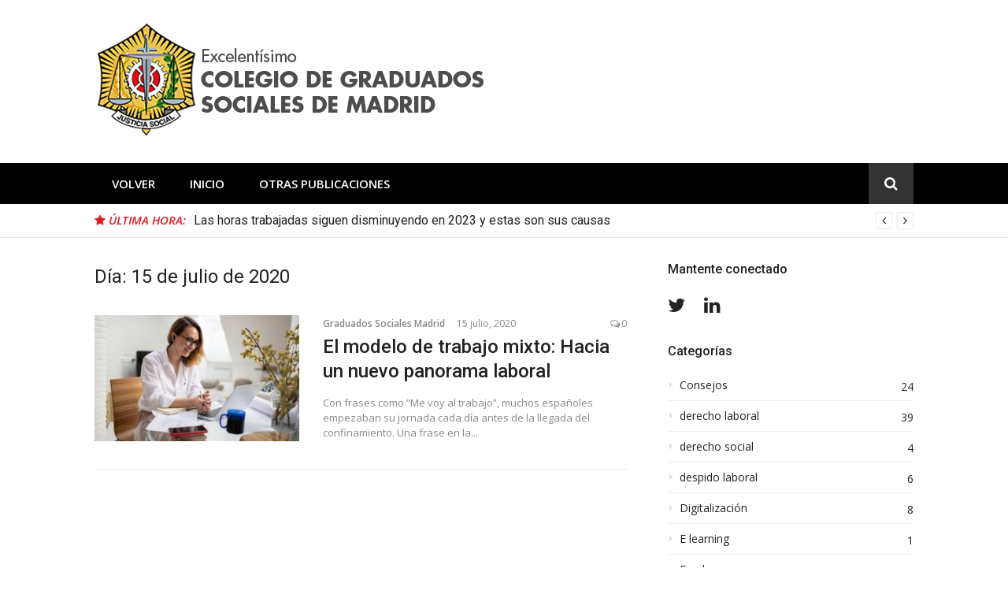

--- FILE ---
content_type: text/html; charset=UTF-8
request_url: https://blog.graduadosocialmadrid.org/2020/07/15/
body_size: 10756
content:
<!DOCTYPE html>
<html lang="es">
<head>
<meta charset="UTF-8">
<meta name="viewport" content="width=device-width, initial-scale=1">
<link rel="profile" href="http://gmpg.org/xfn/11">

<title>15 julio, 2020 &#8211; Blog Colegio de Graduados Sociales de Madrid</title>
<meta name='robots' content='max-image-preview:large' />
<link rel='dns-prefetch' href='//fonts.googleapis.com' />
<link rel="alternate" type="application/rss+xml" title="Blog Colegio de Graduados Sociales de Madrid &raquo; Feed" href="https://blog.graduadosocialmadrid.org/feed/" />
<link rel="alternate" type="application/rss+xml" title="Blog Colegio de Graduados Sociales de Madrid &raquo; Feed de los comentarios" href="https://blog.graduadosocialmadrid.org/comments/feed/" />
<script type="text/javascript">
window._wpemojiSettings = {"baseUrl":"https:\/\/s.w.org\/images\/core\/emoji\/14.0.0\/72x72\/","ext":".png","svgUrl":"https:\/\/s.w.org\/images\/core\/emoji\/14.0.0\/svg\/","svgExt":".svg","source":{"concatemoji":"https:\/\/blog.graduadosocialmadrid.org\/wp-includes\/js\/wp-emoji-release.min.js?ver=6.1.9"}};
/*! This file is auto-generated */
!function(e,a,t){var n,r,o,i=a.createElement("canvas"),p=i.getContext&&i.getContext("2d");function s(e,t){var a=String.fromCharCode,e=(p.clearRect(0,0,i.width,i.height),p.fillText(a.apply(this,e),0,0),i.toDataURL());return p.clearRect(0,0,i.width,i.height),p.fillText(a.apply(this,t),0,0),e===i.toDataURL()}function c(e){var t=a.createElement("script");t.src=e,t.defer=t.type="text/javascript",a.getElementsByTagName("head")[0].appendChild(t)}for(o=Array("flag","emoji"),t.supports={everything:!0,everythingExceptFlag:!0},r=0;r<o.length;r++)t.supports[o[r]]=function(e){if(p&&p.fillText)switch(p.textBaseline="top",p.font="600 32px Arial",e){case"flag":return s([127987,65039,8205,9895,65039],[127987,65039,8203,9895,65039])?!1:!s([55356,56826,55356,56819],[55356,56826,8203,55356,56819])&&!s([55356,57332,56128,56423,56128,56418,56128,56421,56128,56430,56128,56423,56128,56447],[55356,57332,8203,56128,56423,8203,56128,56418,8203,56128,56421,8203,56128,56430,8203,56128,56423,8203,56128,56447]);case"emoji":return!s([129777,127995,8205,129778,127999],[129777,127995,8203,129778,127999])}return!1}(o[r]),t.supports.everything=t.supports.everything&&t.supports[o[r]],"flag"!==o[r]&&(t.supports.everythingExceptFlag=t.supports.everythingExceptFlag&&t.supports[o[r]]);t.supports.everythingExceptFlag=t.supports.everythingExceptFlag&&!t.supports.flag,t.DOMReady=!1,t.readyCallback=function(){t.DOMReady=!0},t.supports.everything||(n=function(){t.readyCallback()},a.addEventListener?(a.addEventListener("DOMContentLoaded",n,!1),e.addEventListener("load",n,!1)):(e.attachEvent("onload",n),a.attachEvent("onreadystatechange",function(){"complete"===a.readyState&&t.readyCallback()})),(e=t.source||{}).concatemoji?c(e.concatemoji):e.wpemoji&&e.twemoji&&(c(e.twemoji),c(e.wpemoji)))}(window,document,window._wpemojiSettings);
</script>
<style type="text/css">
img.wp-smiley,
img.emoji {
	display: inline !important;
	border: none !important;
	box-shadow: none !important;
	height: 1em !important;
	width: 1em !important;
	margin: 0 0.07em !important;
	vertical-align: -0.1em !important;
	background: none !important;
	padding: 0 !important;
}
</style>
	<link rel='stylesheet' id='megamenu-wp-css' href='https://blog.graduadosocialmadrid.org/wp-content/plugins/easymega/style.css?ver=6.1.9' type='text/css' media='all' />
<style id='megamenu-wp-inline-css' type='text/css'>
.megamenu-wp-desktop #megamenu-wp-page .megamenu-wp .mega-item .mega-content li.mega-content-li { margin-top: 0px; }
</style>
<link rel='stylesheet' id='wp-block-library-css' href='https://blog.graduadosocialmadrid.org/wp-includes/css/dist/block-library/style.min.css?ver=6.1.9' type='text/css' media='all' />
<link rel='stylesheet' id='classic-theme-styles-css' href='https://blog.graduadosocialmadrid.org/wp-includes/css/classic-themes.min.css?ver=1' type='text/css' media='all' />
<style id='global-styles-inline-css' type='text/css'>
body{--wp--preset--color--black: #000000;--wp--preset--color--cyan-bluish-gray: #abb8c3;--wp--preset--color--white: #ffffff;--wp--preset--color--pale-pink: #f78da7;--wp--preset--color--vivid-red: #cf2e2e;--wp--preset--color--luminous-vivid-orange: #ff6900;--wp--preset--color--luminous-vivid-amber: #fcb900;--wp--preset--color--light-green-cyan: #7bdcb5;--wp--preset--color--vivid-green-cyan: #00d084;--wp--preset--color--pale-cyan-blue: #8ed1fc;--wp--preset--color--vivid-cyan-blue: #0693e3;--wp--preset--color--vivid-purple: #9b51e0;--wp--preset--gradient--vivid-cyan-blue-to-vivid-purple: linear-gradient(135deg,rgba(6,147,227,1) 0%,rgb(155,81,224) 100%);--wp--preset--gradient--light-green-cyan-to-vivid-green-cyan: linear-gradient(135deg,rgb(122,220,180) 0%,rgb(0,208,130) 100%);--wp--preset--gradient--luminous-vivid-amber-to-luminous-vivid-orange: linear-gradient(135deg,rgba(252,185,0,1) 0%,rgba(255,105,0,1) 100%);--wp--preset--gradient--luminous-vivid-orange-to-vivid-red: linear-gradient(135deg,rgba(255,105,0,1) 0%,rgb(207,46,46) 100%);--wp--preset--gradient--very-light-gray-to-cyan-bluish-gray: linear-gradient(135deg,rgb(238,238,238) 0%,rgb(169,184,195) 100%);--wp--preset--gradient--cool-to-warm-spectrum: linear-gradient(135deg,rgb(74,234,220) 0%,rgb(151,120,209) 20%,rgb(207,42,186) 40%,rgb(238,44,130) 60%,rgb(251,105,98) 80%,rgb(254,248,76) 100%);--wp--preset--gradient--blush-light-purple: linear-gradient(135deg,rgb(255,206,236) 0%,rgb(152,150,240) 100%);--wp--preset--gradient--blush-bordeaux: linear-gradient(135deg,rgb(254,205,165) 0%,rgb(254,45,45) 50%,rgb(107,0,62) 100%);--wp--preset--gradient--luminous-dusk: linear-gradient(135deg,rgb(255,203,112) 0%,rgb(199,81,192) 50%,rgb(65,88,208) 100%);--wp--preset--gradient--pale-ocean: linear-gradient(135deg,rgb(255,245,203) 0%,rgb(182,227,212) 50%,rgb(51,167,181) 100%);--wp--preset--gradient--electric-grass: linear-gradient(135deg,rgb(202,248,128) 0%,rgb(113,206,126) 100%);--wp--preset--gradient--midnight: linear-gradient(135deg,rgb(2,3,129) 0%,rgb(40,116,252) 100%);--wp--preset--duotone--dark-grayscale: url('#wp-duotone-dark-grayscale');--wp--preset--duotone--grayscale: url('#wp-duotone-grayscale');--wp--preset--duotone--purple-yellow: url('#wp-duotone-purple-yellow');--wp--preset--duotone--blue-red: url('#wp-duotone-blue-red');--wp--preset--duotone--midnight: url('#wp-duotone-midnight');--wp--preset--duotone--magenta-yellow: url('#wp-duotone-magenta-yellow');--wp--preset--duotone--purple-green: url('#wp-duotone-purple-green');--wp--preset--duotone--blue-orange: url('#wp-duotone-blue-orange');--wp--preset--font-size--small: 13px;--wp--preset--font-size--medium: 20px;--wp--preset--font-size--large: 36px;--wp--preset--font-size--x-large: 42px;--wp--preset--spacing--20: 0.44rem;--wp--preset--spacing--30: 0.67rem;--wp--preset--spacing--40: 1rem;--wp--preset--spacing--50: 1.5rem;--wp--preset--spacing--60: 2.25rem;--wp--preset--spacing--70: 3.38rem;--wp--preset--spacing--80: 5.06rem;}:where(.is-layout-flex){gap: 0.5em;}body .is-layout-flow > .alignleft{float: left;margin-inline-start: 0;margin-inline-end: 2em;}body .is-layout-flow > .alignright{float: right;margin-inline-start: 2em;margin-inline-end: 0;}body .is-layout-flow > .aligncenter{margin-left: auto !important;margin-right: auto !important;}body .is-layout-constrained > .alignleft{float: left;margin-inline-start: 0;margin-inline-end: 2em;}body .is-layout-constrained > .alignright{float: right;margin-inline-start: 2em;margin-inline-end: 0;}body .is-layout-constrained > .aligncenter{margin-left: auto !important;margin-right: auto !important;}body .is-layout-constrained > :where(:not(.alignleft):not(.alignright):not(.alignfull)){max-width: var(--wp--style--global--content-size);margin-left: auto !important;margin-right: auto !important;}body .is-layout-constrained > .alignwide{max-width: var(--wp--style--global--wide-size);}body .is-layout-flex{display: flex;}body .is-layout-flex{flex-wrap: wrap;align-items: center;}body .is-layout-flex > *{margin: 0;}:where(.wp-block-columns.is-layout-flex){gap: 2em;}.has-black-color{color: var(--wp--preset--color--black) !important;}.has-cyan-bluish-gray-color{color: var(--wp--preset--color--cyan-bluish-gray) !important;}.has-white-color{color: var(--wp--preset--color--white) !important;}.has-pale-pink-color{color: var(--wp--preset--color--pale-pink) !important;}.has-vivid-red-color{color: var(--wp--preset--color--vivid-red) !important;}.has-luminous-vivid-orange-color{color: var(--wp--preset--color--luminous-vivid-orange) !important;}.has-luminous-vivid-amber-color{color: var(--wp--preset--color--luminous-vivid-amber) !important;}.has-light-green-cyan-color{color: var(--wp--preset--color--light-green-cyan) !important;}.has-vivid-green-cyan-color{color: var(--wp--preset--color--vivid-green-cyan) !important;}.has-pale-cyan-blue-color{color: var(--wp--preset--color--pale-cyan-blue) !important;}.has-vivid-cyan-blue-color{color: var(--wp--preset--color--vivid-cyan-blue) !important;}.has-vivid-purple-color{color: var(--wp--preset--color--vivid-purple) !important;}.has-black-background-color{background-color: var(--wp--preset--color--black) !important;}.has-cyan-bluish-gray-background-color{background-color: var(--wp--preset--color--cyan-bluish-gray) !important;}.has-white-background-color{background-color: var(--wp--preset--color--white) !important;}.has-pale-pink-background-color{background-color: var(--wp--preset--color--pale-pink) !important;}.has-vivid-red-background-color{background-color: var(--wp--preset--color--vivid-red) !important;}.has-luminous-vivid-orange-background-color{background-color: var(--wp--preset--color--luminous-vivid-orange) !important;}.has-luminous-vivid-amber-background-color{background-color: var(--wp--preset--color--luminous-vivid-amber) !important;}.has-light-green-cyan-background-color{background-color: var(--wp--preset--color--light-green-cyan) !important;}.has-vivid-green-cyan-background-color{background-color: var(--wp--preset--color--vivid-green-cyan) !important;}.has-pale-cyan-blue-background-color{background-color: var(--wp--preset--color--pale-cyan-blue) !important;}.has-vivid-cyan-blue-background-color{background-color: var(--wp--preset--color--vivid-cyan-blue) !important;}.has-vivid-purple-background-color{background-color: var(--wp--preset--color--vivid-purple) !important;}.has-black-border-color{border-color: var(--wp--preset--color--black) !important;}.has-cyan-bluish-gray-border-color{border-color: var(--wp--preset--color--cyan-bluish-gray) !important;}.has-white-border-color{border-color: var(--wp--preset--color--white) !important;}.has-pale-pink-border-color{border-color: var(--wp--preset--color--pale-pink) !important;}.has-vivid-red-border-color{border-color: var(--wp--preset--color--vivid-red) !important;}.has-luminous-vivid-orange-border-color{border-color: var(--wp--preset--color--luminous-vivid-orange) !important;}.has-luminous-vivid-amber-border-color{border-color: var(--wp--preset--color--luminous-vivid-amber) !important;}.has-light-green-cyan-border-color{border-color: var(--wp--preset--color--light-green-cyan) !important;}.has-vivid-green-cyan-border-color{border-color: var(--wp--preset--color--vivid-green-cyan) !important;}.has-pale-cyan-blue-border-color{border-color: var(--wp--preset--color--pale-cyan-blue) !important;}.has-vivid-cyan-blue-border-color{border-color: var(--wp--preset--color--vivid-cyan-blue) !important;}.has-vivid-purple-border-color{border-color: var(--wp--preset--color--vivid-purple) !important;}.has-vivid-cyan-blue-to-vivid-purple-gradient-background{background: var(--wp--preset--gradient--vivid-cyan-blue-to-vivid-purple) !important;}.has-light-green-cyan-to-vivid-green-cyan-gradient-background{background: var(--wp--preset--gradient--light-green-cyan-to-vivid-green-cyan) !important;}.has-luminous-vivid-amber-to-luminous-vivid-orange-gradient-background{background: var(--wp--preset--gradient--luminous-vivid-amber-to-luminous-vivid-orange) !important;}.has-luminous-vivid-orange-to-vivid-red-gradient-background{background: var(--wp--preset--gradient--luminous-vivid-orange-to-vivid-red) !important;}.has-very-light-gray-to-cyan-bluish-gray-gradient-background{background: var(--wp--preset--gradient--very-light-gray-to-cyan-bluish-gray) !important;}.has-cool-to-warm-spectrum-gradient-background{background: var(--wp--preset--gradient--cool-to-warm-spectrum) !important;}.has-blush-light-purple-gradient-background{background: var(--wp--preset--gradient--blush-light-purple) !important;}.has-blush-bordeaux-gradient-background{background: var(--wp--preset--gradient--blush-bordeaux) !important;}.has-luminous-dusk-gradient-background{background: var(--wp--preset--gradient--luminous-dusk) !important;}.has-pale-ocean-gradient-background{background: var(--wp--preset--gradient--pale-ocean) !important;}.has-electric-grass-gradient-background{background: var(--wp--preset--gradient--electric-grass) !important;}.has-midnight-gradient-background{background: var(--wp--preset--gradient--midnight) !important;}.has-small-font-size{font-size: var(--wp--preset--font-size--small) !important;}.has-medium-font-size{font-size: var(--wp--preset--font-size--medium) !important;}.has-large-font-size{font-size: var(--wp--preset--font-size--large) !important;}.has-x-large-font-size{font-size: var(--wp--preset--font-size--x-large) !important;}
.wp-block-navigation a:where(:not(.wp-element-button)){color: inherit;}
:where(.wp-block-columns.is-layout-flex){gap: 2em;}
.wp-block-pullquote{font-size: 1.5em;line-height: 1.6;}
</style>
<link rel='stylesheet' id='glob-fonts-css' href='https://fonts.googleapis.com/css?family=Open+Sans%3A400%2C400i%2C600%2C600i%7CRoboto%3A300%2C400%2C400italic%2C500%2C500italic%2C700&#038;ver=0.1.4#038;subset=latin%2Clatin-ext' type='text/css' media='all' />
<link rel='stylesheet' id='font-awesome-css' href='https://blog.graduadosocialmadrid.org/wp-content/themes/glob/assets/css/font-awesome.min.css?ver=4.5' type='text/css' media='all' />
<link rel='stylesheet' id='glob-style-css' href='https://blog.graduadosocialmadrid.org/wp-content/themes/glob/style.css?ver=0.1.4' type='text/css' media='all' />
<style id='glob-style-inline-css' type='text/css'>

            a, .comments-area .logged-in-as a {
                color: #222222;
            }

            .header-breaking .breaking_text strong,
            a:hover,
            .social-links ul a:hover::before,
            .footer-widgets .widget a:hover,
            .entry-title:hover, .entry-title a:hover, h2.entry-title a:hover,
            .social-links ul a:hover
            {
                 color : #e21e25;
            }

            .block-slider .entry .entry-cat,
            .entry-footer .cat-links span, .entry-footer .tags-links span {
                background-color: #e21e25;
            }
            button, input[type="button"], input[type="reset"], input[type="submit"],
            .st-menu .btn-close-home .home-button,
            .st-menu .btn-close-home .close-button {
                background-color: #e21e25;
                border-color : #e21e25;
            }
            .widget_tag_cloud a:hover, .slick-arrow:hover { border-color : #e21e25;}

            .main-navigation li:hover > a,
            .main-navigation li.focus > a {
                 background-color : #e21e25;
            }
            .main-navigation a:hover,
            .main-navigation .current_page_item > a,
            .main-navigation .current-menu-item > a,
            .main-navigation .current_page_ancestor > a {
                background-color : #e21e25;
                color : #fff;
            }

            h2.entry-title a,
            h1.entry-title,
            .widget-title,
            .footer-staff-picks h3
            {
                color: #222222;
            }
            button:hover, input[type="button"]:hover,
            input[type="reset"]:hover,
            input[type="submit"]:hover,
            .st-menu .btn-close-home .home-button:hover,
            .st-menu .btn-close-home .close-button:hover {
                    background-color: #222222;
                    border-color: #222222;
            }
</style>
<script type='text/javascript' src='https://blog.graduadosocialmadrid.org/wp-includes/js/jquery/jquery.min.js?ver=3.6.1' id='jquery-core-js'></script>
<script type='text/javascript' src='https://blog.graduadosocialmadrid.org/wp-includes/js/jquery/jquery-migrate.min.js?ver=3.3.2' id='jquery-migrate-js'></script>
<script type='text/javascript' src='https://blog.graduadosocialmadrid.org/wp-content/themes/glob/assets/js/classie.js?ver=1' id='classie-js'></script>
<link rel="https://api.w.org/" href="https://blog.graduadosocialmadrid.org/wp-json/" /><link rel="EditURI" type="application/rsd+xml" title="RSD" href="https://blog.graduadosocialmadrid.org/xmlrpc.php?rsd" />
<link rel="wlwmanifest" type="application/wlwmanifest+xml" href="https://blog.graduadosocialmadrid.org/wp-includes/wlwmanifest.xml" />
<meta name="generator" content="WordPress 6.1.9" />
	<style type="text/css">
			.site-title a,
		.site-description {
			position: absolute;
			clip: rect(1px, 1px, 1px, 1px);
		}
		</style>
	<link rel="icon" href="https://blog.graduadosocialmadrid.org/wp-content/uploads/2018/02/Logo-500px.png" sizes="32x32" />
<link rel="icon" href="https://blog.graduadosocialmadrid.org/wp-content/uploads/2018/02/Logo-500px.png" sizes="192x192" />
<link rel="apple-touch-icon" href="https://blog.graduadosocialmadrid.org/wp-content/uploads/2018/02/Logo-500px.png" />
<meta name="msapplication-TileImage" content="https://blog.graduadosocialmadrid.org/wp-content/uploads/2018/02/Logo-500px.png" />
</head>

<body class="archive date wp-custom-logo hfeed">
<svg xmlns="http://www.w3.org/2000/svg" viewBox="0 0 0 0" width="0" height="0" focusable="false" role="none" style="visibility: hidden; position: absolute; left: -9999px; overflow: hidden;" ><defs><filter id="wp-duotone-dark-grayscale"><feColorMatrix color-interpolation-filters="sRGB" type="matrix" values=" .299 .587 .114 0 0 .299 .587 .114 0 0 .299 .587 .114 0 0 .299 .587 .114 0 0 " /><feComponentTransfer color-interpolation-filters="sRGB" ><feFuncR type="table" tableValues="0 0.49803921568627" /><feFuncG type="table" tableValues="0 0.49803921568627" /><feFuncB type="table" tableValues="0 0.49803921568627" /><feFuncA type="table" tableValues="1 1" /></feComponentTransfer><feComposite in2="SourceGraphic" operator="in" /></filter></defs></svg><svg xmlns="http://www.w3.org/2000/svg" viewBox="0 0 0 0" width="0" height="0" focusable="false" role="none" style="visibility: hidden; position: absolute; left: -9999px; overflow: hidden;" ><defs><filter id="wp-duotone-grayscale"><feColorMatrix color-interpolation-filters="sRGB" type="matrix" values=" .299 .587 .114 0 0 .299 .587 .114 0 0 .299 .587 .114 0 0 .299 .587 .114 0 0 " /><feComponentTransfer color-interpolation-filters="sRGB" ><feFuncR type="table" tableValues="0 1" /><feFuncG type="table" tableValues="0 1" /><feFuncB type="table" tableValues="0 1" /><feFuncA type="table" tableValues="1 1" /></feComponentTransfer><feComposite in2="SourceGraphic" operator="in" /></filter></defs></svg><svg xmlns="http://www.w3.org/2000/svg" viewBox="0 0 0 0" width="0" height="0" focusable="false" role="none" style="visibility: hidden; position: absolute; left: -9999px; overflow: hidden;" ><defs><filter id="wp-duotone-purple-yellow"><feColorMatrix color-interpolation-filters="sRGB" type="matrix" values=" .299 .587 .114 0 0 .299 .587 .114 0 0 .299 .587 .114 0 0 .299 .587 .114 0 0 " /><feComponentTransfer color-interpolation-filters="sRGB" ><feFuncR type="table" tableValues="0.54901960784314 0.98823529411765" /><feFuncG type="table" tableValues="0 1" /><feFuncB type="table" tableValues="0.71764705882353 0.25490196078431" /><feFuncA type="table" tableValues="1 1" /></feComponentTransfer><feComposite in2="SourceGraphic" operator="in" /></filter></defs></svg><svg xmlns="http://www.w3.org/2000/svg" viewBox="0 0 0 0" width="0" height="0" focusable="false" role="none" style="visibility: hidden; position: absolute; left: -9999px; overflow: hidden;" ><defs><filter id="wp-duotone-blue-red"><feColorMatrix color-interpolation-filters="sRGB" type="matrix" values=" .299 .587 .114 0 0 .299 .587 .114 0 0 .299 .587 .114 0 0 .299 .587 .114 0 0 " /><feComponentTransfer color-interpolation-filters="sRGB" ><feFuncR type="table" tableValues="0 1" /><feFuncG type="table" tableValues="0 0.27843137254902" /><feFuncB type="table" tableValues="0.5921568627451 0.27843137254902" /><feFuncA type="table" tableValues="1 1" /></feComponentTransfer><feComposite in2="SourceGraphic" operator="in" /></filter></defs></svg><svg xmlns="http://www.w3.org/2000/svg" viewBox="0 0 0 0" width="0" height="0" focusable="false" role="none" style="visibility: hidden; position: absolute; left: -9999px; overflow: hidden;" ><defs><filter id="wp-duotone-midnight"><feColorMatrix color-interpolation-filters="sRGB" type="matrix" values=" .299 .587 .114 0 0 .299 .587 .114 0 0 .299 .587 .114 0 0 .299 .587 .114 0 0 " /><feComponentTransfer color-interpolation-filters="sRGB" ><feFuncR type="table" tableValues="0 0" /><feFuncG type="table" tableValues="0 0.64705882352941" /><feFuncB type="table" tableValues="0 1" /><feFuncA type="table" tableValues="1 1" /></feComponentTransfer><feComposite in2="SourceGraphic" operator="in" /></filter></defs></svg><svg xmlns="http://www.w3.org/2000/svg" viewBox="0 0 0 0" width="0" height="0" focusable="false" role="none" style="visibility: hidden; position: absolute; left: -9999px; overflow: hidden;" ><defs><filter id="wp-duotone-magenta-yellow"><feColorMatrix color-interpolation-filters="sRGB" type="matrix" values=" .299 .587 .114 0 0 .299 .587 .114 0 0 .299 .587 .114 0 0 .299 .587 .114 0 0 " /><feComponentTransfer color-interpolation-filters="sRGB" ><feFuncR type="table" tableValues="0.78039215686275 1" /><feFuncG type="table" tableValues="0 0.94901960784314" /><feFuncB type="table" tableValues="0.35294117647059 0.47058823529412" /><feFuncA type="table" tableValues="1 1" /></feComponentTransfer><feComposite in2="SourceGraphic" operator="in" /></filter></defs></svg><svg xmlns="http://www.w3.org/2000/svg" viewBox="0 0 0 0" width="0" height="0" focusable="false" role="none" style="visibility: hidden; position: absolute; left: -9999px; overflow: hidden;" ><defs><filter id="wp-duotone-purple-green"><feColorMatrix color-interpolation-filters="sRGB" type="matrix" values=" .299 .587 .114 0 0 .299 .587 .114 0 0 .299 .587 .114 0 0 .299 .587 .114 0 0 " /><feComponentTransfer color-interpolation-filters="sRGB" ><feFuncR type="table" tableValues="0.65098039215686 0.40392156862745" /><feFuncG type="table" tableValues="0 1" /><feFuncB type="table" tableValues="0.44705882352941 0.4" /><feFuncA type="table" tableValues="1 1" /></feComponentTransfer><feComposite in2="SourceGraphic" operator="in" /></filter></defs></svg><svg xmlns="http://www.w3.org/2000/svg" viewBox="0 0 0 0" width="0" height="0" focusable="false" role="none" style="visibility: hidden; position: absolute; left: -9999px; overflow: hidden;" ><defs><filter id="wp-duotone-blue-orange"><feColorMatrix color-interpolation-filters="sRGB" type="matrix" values=" .299 .587 .114 0 0 .299 .587 .114 0 0 .299 .587 .114 0 0 .299 .587 .114 0 0 " /><feComponentTransfer color-interpolation-filters="sRGB" ><feFuncR type="table" tableValues="0.098039215686275 1" /><feFuncG type="table" tableValues="0 0.66274509803922" /><feFuncB type="table" tableValues="0.84705882352941 0.41960784313725" /><feFuncA type="table" tableValues="1 1" /></feComponentTransfer><feComposite in2="SourceGraphic" operator="in" /></filter></defs></svg><div id="page" class="site">
	<a class="skip-link screen-reader-text" href="#main">Saltar al contenido</a>

	<!-- begin .header-mobile-menu -->
	<nav class="st-menu st-effect-1" id="menu-3">
		<div class="btn-close-home">
			<button class="close-button" id="closemenu"></button>
			<a href="https://blog.graduadosocialmadrid.org/" class="home-button"><i class="fa fa-home"></i></a>
		</div>
		<div class="menu-primary-container"><ul><li id="menu-item-261" class="menu-item menu-item-type-custom menu-item-object-custom menu-item-261"><a href="https://graduadosocialmadrid.org">Volver</a></li>
<li id="menu-item-273" class="menu-item menu-item-type-custom menu-item-object-custom menu-item-home menu-item-273"><a href="https://blog.graduadosocialmadrid.org">Inicio</a></li>
<li id="menu-item-131" class="menu-item menu-item-type-taxonomy menu-item-object-category menu-item-131"><a href="https://blog.graduadosocialmadrid.org/category/otras-publicaciones/">Otras Publicaciones</a></li>
</ul></div>		<form role="search" method="get" id="searchform" class="search-form" action="https://blog.graduadosocialmadrid.org/" >
	    <label for="s">
			<span class="screen-reader-text">Buscar:</span>
			<input type="text" class="search-field" placeholder="Buscar" value="" name="s" id="s" />
		</label>
		<button type="submit" class="search-submit">
	        <i class="fa fa-search"></i>
	    </button>
	    </form>	</nav>
	<!-- end .header-mobile-menu -->

	<header id="masthead" class="site-header site-identity-left" role="banner">

		<div class="container">
			<button class="top-mobile-menu-button mobile-menu-button" data-effect="st-effect-1" type="button"><i class="fa fa-bars"></i></button>
            <div id="site-branding">
                    <div class="site-branding has-logo show-site-title show-tagline">
                    <div class="site-logo">
                <a href="https://blog.graduadosocialmadrid.org/" class="custom-logo-link" rel="home"><img width="500" height="142" src="https://blog.graduadosocialmadrid.org/wp-content/uploads/2018/01/logo-desktop.png" class="custom-logo" alt="Blog Colegio de Graduados Sociales de Madrid" decoding="async" srcset="https://blog.graduadosocialmadrid.org/wp-content/uploads/2018/01/logo-desktop.png 500w, https://blog.graduadosocialmadrid.org/wp-content/uploads/2018/01/logo-desktop-300x85.png 300w" sizes="(max-width: 500px) 100vw, 500px" /></a>            </div>
                                    <p class="site-title"><a href="https://blog.graduadosocialmadrid.org/" rel="home">Blog Colegio de Graduados Sociales de Madrid</a></p>
                                        <p class="site-description">Noticias e información de interés del Colegio de Graduados Sociales de Madrid</p>
                        </div><!-- .site-branding -->
                </div>

			<div class="site-header-sidebar">
							</div>
		</div>

	</header><!-- #masthead -->


	<div class="navigation-wrapper nav-layout-fullwidth">
		<div class="container">
			<div class="navigation-search-wrapper clear">
				<nav id="site-navigation" class="main-navigation" role="navigation">
						<div class="menu-primary-container"><ul id="primary-menu" class="menu"><li class="menu-item menu-item-type-custom menu-item-object-custom menu-item-261"><a href="https://graduadosocialmadrid.org">Volver</a></li>
<li class="menu-item menu-item-type-custom menu-item-object-custom menu-item-home menu-item-273"><a href="https://blog.graduadosocialmadrid.org">Inicio</a></li>
<li class="menu-item menu-item-type-taxonomy menu-item-object-category menu-item-131"><a href="https://blog.graduadosocialmadrid.org/category/otras-publicaciones/">Otras Publicaciones</a></li>
</ul></div>				</nav><!-- #site-navigation -->
				<div class="nav-search">
					<div class="search-icon"><i class="fa fa-search"></i></div>
					<div class="dropdown-search">
						<form role="search" method="get" id="searchform" class="search-form" action="https://blog.graduadosocialmadrid.org/" >
	    <label for="s">
			<span class="screen-reader-text">Buscar:</span>
			<input type="text" class="search-field" placeholder="Buscar" value="" name="s" id="s" />
		</label>
		<button type="submit" class="search-submit">
	        <i class="fa fa-search"></i>
	    </button>
	    </form>					</div>
				</div>
			</div>
		</div>
	</div>

                <div class="breaking_wrapper breaking-layout-fullwidth nav-fullwidth">
                <div class="container ">
                    <div class="trending_wrapper trending_widget header-breaking">
                                                <div class="breaking_text"><strong><i class="fa fa-star"></i> <span>Última hora:</span></strong></div>
                                                <div class="trending_slider_wrapper">
                            <div class="breaking_slider">
                                                                    <article class="entry-breaking">
                                        <h4><a href="https://blog.graduadosocialmadrid.org/2023/02/23/horas-trabajadas-disminuyen-causas-2023/" rel="bookmark" title="Las horas trabajadas siguen disminuyendo en 2023 y estas son sus causas">Las horas trabajadas siguen disminuyendo en 2023 y estas son sus causas</a></h4>
                                    </article>
                                                                    <article class="entry-breaking">
                                        <h4><a href="https://blog.graduadosocialmadrid.org/2023/02/16/contratos-practicas-indefinidos/" rel="bookmark" title="Los contratos de prácticas se convierten en indefinidos con mayor frecuencia de lo que creemos">Los contratos de prácticas se convierten en indefinidos con mayor frecuencia de lo que creemos</a></h4>
                                    </article>
                                                                    <article class="entry-breaking">
                                        <h4><a href="https://blog.graduadosocialmadrid.org/2023/02/09/desconexion-digital-derecho-laboral/" rel="bookmark" title="La desconexión digital, un derecho laboral que cuesta cumplir">La desconexión digital, un derecho laboral que cuesta cumplir</a></h4>
                                    </article>
                                                                    <article class="entry-breaking">
                                        <h4><a href="https://blog.graduadosocialmadrid.org/2023/02/03/autonomos-especializados-en-contenido-digital-una-profesion-al-alza-en-2023/" rel="bookmark" title="Autónomos especializados en contenido digital, una profesión al alza en 2023">Autónomos especializados en contenido digital, una profesión al alza en 2023</a></h4>
                                    </article>
                                                                    <article class="entry-breaking">
                                        <h4><a href="https://blog.graduadosocialmadrid.org/2023/01/26/chatgpt-inteligencia-artificial-amenaza-trabajo/" rel="bookmark" title="ChatGPT, la mensajería de inteligencia artificial que amenaza algunos puestos de trabajo">ChatGPT, la mensajería de inteligencia artificial que amenaza algunos puestos de trabajo</a></h4>
                                    </article>
                                                            </div>
                        </div>
                    </div>
                    <div class="clear"></div>
                </div>
            </div>
            
	<div id="content" class="site-content">

<div class="container">
	<div id="primary" class="content-area">
		<main id="main" class="site-main" role="main">

		
			<header class="page-header">
				<h1 class="page-title">Día: <span>15 de julio de 2020</span></h1>			</header><!-- .page-header -->

			
<article id="post-844" class="post-list clear post-844 post type-post status-publish format-standard has-post-thumbnail hentry category-derecho-laboral category-empleo tag-covid19 tag-derecho-del-trabajo tag-desconexion tag-teletrabajadores tag-teletrabajo tag-trabajo tag-trabajo-presencial">
    <!-- begin .featured-image -->
        <div class="featured-image">
        <a href="https://blog.graduadosocialmadrid.org/2020/07/15/el-modelo-de-trabajo-mixto-hacia-un-nuevo-panorama-laboral/" title="El modelo de trabajo mixto: Hacia un nuevo panorama laboral"><img width="260" height="160" src="https://blog.graduadosocialmadrid.org/wp-content/uploads/2020/07/positive-female-architect-discussing-project-with-PSTHDLQ-min-260x160.jpg" class="attachment-glob-thumbnail-medium size-glob-thumbnail-medium wp-post-image" alt="" decoding="async" /></a>    </div>
        <!-- end .featured-image -->

    <div class="post-right">
            <!-- begin .entry-header -->
            <div class="entry-header">

                <div class="entry-meta">
                    <span class="author vcard"><a class="url fn n" href="https://blog.graduadosocialmadrid.org/author/blog-graduados/">Graduados Sociales Madrid</a></span><span class="posted-on"><time class="entry-date published" datetime="2020-07-15T07:54:37+00:00">15 julio, 2020</time><time class="updated" datetime="2020-07-15T08:11:54+00:00">15 julio, 2020</time></span><span class="comments-link"><i class="fa fa-comments-o"></i><a href="https://blog.graduadosocialmadrid.org/2020/07/15/el-modelo-de-trabajo-mixto-hacia-un-nuevo-panorama-laboral/#respond">0</a></span>                </div>
                <h2 class="entry-title"><a href="https://blog.graduadosocialmadrid.org/2020/07/15/el-modelo-de-trabajo-mixto-hacia-un-nuevo-panorama-laboral/" rel="bookmark">El modelo de trabajo mixto: Hacia un nuevo panorama laboral</a></h2>
            </div>
            <!-- end .entry-header -->

            <div class="entry-excerpt">
                Con frases como “Me voy al trabajo”, muchos españoles empezaban su jornada cada día antes de la llegada del confinamiento. Una frase en la...            </div><!-- .entry-content -->
    </div>
</article><!-- #post-## -->

		<div class="post-pagination"></div>		</main><!-- #main -->
	</div><!-- #primary -->

	
<aside id="secondary" class="sidebar widget-area" role="complementary">
	<section id="glob_social-1" class="widget sidebar-widget social_widget"><h4 class="widget-title">Mantente conectado</h4>        <div class="sidebar-social">
            <div id="menu-social" class="social-links"><ul id="menu-social-items" class="menu-items"><li id="menu-item-191" class="menu-item menu-item-type-custom menu-item-object-custom menu-item-191"><a href="https://twitter.com/GSocialesMadrid?ref_src=twsrc%5Etfw&#038;ref_url=https%3A%2F%2Fgraduadosocialmadrid.org%2F"><span class="screen-reader-text">Twitter</span></a></li>
<li id="menu-item-248" class="menu-item menu-item-type-custom menu-item-object-custom menu-item-248"><a href="https://www.linkedin.com/company/18374995/"><span class="screen-reader-text">LinkedIn</span></a></li>
</ul></div>        </div>
        </section><section id="categories-3" class="widget sidebar-widget widget_categories"><h4 class="widget-title">Categorías</h4>
			<ul>
					<li class="cat-item cat-item-144"><a href="https://blog.graduadosocialmadrid.org/category/consejos/">Consejos</a><span class="cat-count">24</span>
</li>
	<li class="cat-item cat-item-87"><a href="https://blog.graduadosocialmadrid.org/category/derecho-laboral/">derecho laboral</a><span class="cat-count">39</span>
</li>
	<li class="cat-item cat-item-88"><a href="https://blog.graduadosocialmadrid.org/category/derecho-social/">derecho social</a><span class="cat-count">4</span>
</li>
	<li class="cat-item cat-item-120"><a href="https://blog.graduadosocialmadrid.org/category/despido-laboral/">despido laboral</a><span class="cat-count">6</span>
</li>
	<li class="cat-item cat-item-303"><a href="https://blog.graduadosocialmadrid.org/category/digitalizacion/">Digitalización</a><span class="cat-count">8</span>
</li>
	<li class="cat-item cat-item-115"><a href="https://blog.graduadosocialmadrid.org/category/e-learning/">E learning</a><span class="cat-count">1</span>
</li>
	<li class="cat-item cat-item-114"><a href="https://blog.graduadosocialmadrid.org/category/empleo/">Empleo</a><span class="cat-count">30</span>
</li>
	<li class="cat-item cat-item-136"><a href="https://blog.graduadosocialmadrid.org/category/emprendedor/">Emprendedor</a><span class="cat-count">11</span>
</li>
	<li class="cat-item cat-item-131"><a href="https://blog.graduadosocialmadrid.org/category/empresa/">Empresa</a><span class="cat-count">33</span>
</li>
	<li class="cat-item cat-item-117"><a href="https://blog.graduadosocialmadrid.org/category/graduados-sociales/">Graduados Sociales</a><span class="cat-count">5</span>
</li>
	<li class="cat-item cat-item-86"><a href="https://blog.graduadosocialmadrid.org/category/graduados-sociales-madrid/">Graduados Sociales Madrid</a><span class="cat-count">31</span>
</li>
	<li class="cat-item cat-item-95"><a href="https://blog.graduadosocialmadrid.org/category/historia-graduado-social/">historia Graduado Social</a><span class="cat-count">3</span>
</li>
	<li class="cat-item cat-item-293"><a href="https://blog.graduadosocialmadrid.org/category/igualdad/">Igualdad</a><span class="cat-count">5</span>
</li>
	<li class="cat-item cat-item-85"><a href="https://blog.graduadosocialmadrid.org/category/justicia-social/">Justicia Social</a><span class="cat-count">1</span>
</li>
	<li class="cat-item cat-item-2"><a href="https://blog.graduadosocialmadrid.org/category/otras-publicaciones/">Otras Publicaciones</a><span class="cat-count">7</span>
</li>
	<li class="cat-item cat-item-124"><a href="https://blog.graduadosocialmadrid.org/category/proteccion-de-datos/">Protección de datos</a><span class="cat-count">1</span>
</li>
	<li class="cat-item cat-item-96"><a href="https://blog.graduadosocialmadrid.org/category/recursos-humanos/">Recursos Humanos</a><span class="cat-count">12</span>
</li>
	<li class="cat-item cat-item-91"><a href="https://blog.graduadosocialmadrid.org/category/riesgos-laborales/">Riesgos Laborales</a><span class="cat-count">16</span>
</li>
	<li class="cat-item cat-item-148"><a href="https://blog.graduadosocialmadrid.org/category/seguridad-social/">Seguridad Social</a><span class="cat-count">13</span>
</li>
	<li class="cat-item cat-item-1"><a href="https://blog.graduadosocialmadrid.org/category/sin-categoria/">Sin categoría</a><span class="cat-count">22</span>
</li>
	<li class="cat-item cat-item-92"><a href="https://blog.graduadosocialmadrid.org/category/trabajo-autonomo/">trabajo autónomo</a><span class="cat-count">25</span>
</li>
	<li class="cat-item cat-item-116"><a href="https://blog.graduadosocialmadrid.org/category/web-2-0/">Web 2.0</a><span class="cat-count">1</span>
</li>
			</ul>

			</section><section id="glob-posts-2" class="widget sidebar-widget glob-posts-widget"><h4 class="widget-title">Entradas recientes</h4>            <ul class="widget-posts">                <li class="has-thumb">
                    <a href="https://blog.graduadosocialmadrid.org/2023/02/23/horas-trabajadas-disminuyen-causas-2023/" title="Las horas trabajadas siguen disminuyendo en 2023 y estas son sus causas"><img width="150" height="150" src="https://blog.graduadosocialmadrid.org/wp-content/uploads/2023/02/modern-office-2022-11-14-10-50-00-utc-1-150x150.jpg" class="attachment-thumbnail size-thumbnail wp-post-image" alt="" decoding="async" loading="lazy" /></a>                    <div class="p-info">
                    <h2 class="entry-title"><a title="Las horas trabajadas siguen disminuyendo en 2023 y estas son sus causas" href="https://blog.graduadosocialmadrid.org/2023/02/23/horas-trabajadas-disminuyen-causas-2023/" rel="bookmark">Las horas trabajadas siguen disminuyendo en 2023 y estas son sus causas</a></h2>
                    <span class="entry-date">23 febrero, 2023</span>                    </div>
                </li>
                                <li class="has-thumb">
                    <a href="https://blog.graduadosocialmadrid.org/2023/02/16/contratos-practicas-indefinidos/" title="Los contratos de prácticas se convierten en indefinidos con mayor frecuencia de lo que creemos"><img width="150" height="150" src="https://blog.graduadosocialmadrid.org/wp-content/uploads/2023/02/group-of-diverse-businesspeople-working-in-office-2023-01-27-19-41-14-utc-1-150x150.jpg" class="attachment-thumbnail size-thumbnail wp-post-image" alt="" decoding="async" loading="lazy" /></a>                    <div class="p-info">
                    <h2 class="entry-title"><a title="Los contratos de prácticas se convierten en indefinidos con mayor frecuencia de lo que creemos" href="https://blog.graduadosocialmadrid.org/2023/02/16/contratos-practicas-indefinidos/" rel="bookmark">Los contratos de prácticas se convierten en indefinidos con mayor frecuencia de lo que creemos</a></h2>
                    <span class="entry-date">16 febrero, 2023</span>                    </div>
                </li>
                                <li class="has-thumb">
                    <a href="https://blog.graduadosocialmadrid.org/2023/02/09/desconexion-digital-derecho-laboral/" title="La desconexión digital, un derecho laboral que cuesta cumplir"><img width="150" height="150" src="https://blog.graduadosocialmadrid.org/wp-content/uploads/2023/02/woman-sitting-at-table-by-the-window-and-using-lap-2022-11-24-16-30-41-utc-1-150x150.jpg" class="attachment-thumbnail size-thumbnail wp-post-image" alt="" decoding="async" loading="lazy" /></a>                    <div class="p-info">
                    <h2 class="entry-title"><a title="La desconexión digital, un derecho laboral que cuesta cumplir" href="https://blog.graduadosocialmadrid.org/2023/02/09/desconexion-digital-derecho-laboral/" rel="bookmark">La desconexión digital, un derecho laboral que cuesta cumplir</a></h2>
                    <span class="entry-date">9 febrero, 2023</span>                    </div>
                </li>
                                <li class="has-thumb">
                    <a href="https://blog.graduadosocialmadrid.org/2023/02/03/autonomos-especializados-en-contenido-digital-una-profesion-al-alza-en-2023/" title="Autónomos especializados en contenido digital, una profesión al alza en 2023"><img width="150" height="150" src="https://blog.graduadosocialmadrid.org/wp-content/uploads/2023/02/business-woman-texting-with-her-mobile-2022-02-02-03-47-40-utc-1-150x150.jpg" class="attachment-thumbnail size-thumbnail wp-post-image" alt="" decoding="async" loading="lazy" /></a>                    <div class="p-info">
                    <h2 class="entry-title"><a title="Autónomos especializados en contenido digital, una profesión al alza en 2023" href="https://blog.graduadosocialmadrid.org/2023/02/03/autonomos-especializados-en-contenido-digital-una-profesion-al-alza-en-2023/" rel="bookmark">Autónomos especializados en contenido digital, una profesión al alza en 2023</a></h2>
                    <span class="entry-date">3 febrero, 2023</span>                    </div>
                </li>
                </ul></section><section id="tag_cloud-1" class="widget sidebar-widget widget_tag_cloud"><h4 class="widget-title">Etiquetas</h4><div class="tagcloud"><a href="https://blog.graduadosocialmadrid.org/tag/ahorro/" class="tag-cloud-link tag-link-222 tag-link-position-1" style="font-size: 8pt;" aria-label="ahorro (3 elementos)">ahorro</a>
<a href="https://blog.graduadosocialmadrid.org/tag/autonomo/" class="tag-cloud-link tag-link-139 tag-link-position-2" style="font-size: 16.779661016949pt;" aria-label="Autónomo (21 elementos)">Autónomo</a>
<a href="https://blog.graduadosocialmadrid.org/tag/autonomos/" class="tag-cloud-link tag-link-224 tag-link-position-3" style="font-size: 11.559322033898pt;" aria-label="autónomos (7 elementos)">autónomos</a>
<a href="https://blog.graduadosocialmadrid.org/tag/ayudas/" class="tag-cloud-link tag-link-196 tag-link-position-4" style="font-size: 8pt;" aria-label="ayudas (3 elementos)">ayudas</a>
<a href="https://blog.graduadosocialmadrid.org/tag/colegio-graduados-sociales-madrid/" class="tag-cloud-link tag-link-84 tag-link-position-5" style="font-size: 17.491525423729pt;" aria-label="Colegio Graduados Sociales Madrid (24 elementos)">Colegio Graduados Sociales Madrid</a>
<a href="https://blog.graduadosocialmadrid.org/tag/conciliacion/" class="tag-cloud-link tag-link-250 tag-link-position-6" style="font-size: 10.135593220339pt;" aria-label="conciliación (5 elementos)">conciliación</a>
<a href="https://blog.graduadosocialmadrid.org/tag/consejos/" class="tag-cloud-link tag-link-193 tag-link-position-7" style="font-size: 10.135593220339pt;" aria-label="Consejos (5 elementos)">Consejos</a>
<a href="https://blog.graduadosocialmadrid.org/tag/coronavirus/" class="tag-cloud-link tag-link-181 tag-link-position-8" style="font-size: 16.067796610169pt;" aria-label="coronavirus (18 elementos)">coronavirus</a>
<a href="https://blog.graduadosocialmadrid.org/tag/covid-19/" class="tag-cloud-link tag-link-189 tag-link-position-9" style="font-size: 16.067796610169pt;" aria-label="COVID-19 (18 elementos)">COVID-19</a>
<a href="https://blog.graduadosocialmadrid.org/tag/covid19/" class="tag-cloud-link tag-link-204 tag-link-position-10" style="font-size: 10.135593220339pt;" aria-label="COVID19 (5 elementos)">COVID19</a>
<a href="https://blog.graduadosocialmadrid.org/tag/derecho-laboral/" class="tag-cloud-link tag-link-249 tag-link-position-11" style="font-size: 15.830508474576pt;" aria-label="derecho laboral (17 elementos)">derecho laboral</a>
<a href="https://blog.graduadosocialmadrid.org/tag/desempleo/" class="tag-cloud-link tag-link-208 tag-link-position-12" style="font-size: 10.135593220339pt;" aria-label="desempleo (5 elementos)">desempleo</a>
<a href="https://blog.graduadosocialmadrid.org/tag/despido-laboral/" class="tag-cloud-link tag-link-121 tag-link-position-13" style="font-size: 9.1864406779661pt;" aria-label="despido laboral (4 elementos)">despido laboral</a>
<a href="https://blog.graduadosocialmadrid.org/tag/digitalizacion/" class="tag-cloud-link tag-link-304 tag-link-position-14" style="font-size: 12.152542372881pt;" aria-label="Digitalización (8 elementos)">Digitalización</a>
<a href="https://blog.graduadosocialmadrid.org/tag/empleado/" class="tag-cloud-link tag-link-135 tag-link-position-15" style="font-size: 9.1864406779661pt;" aria-label="empleado (4 elementos)">empleado</a>
<a href="https://blog.graduadosocialmadrid.org/tag/empleados/" class="tag-cloud-link tag-link-386 tag-link-position-16" style="font-size: 8pt;" aria-label="empleados (3 elementos)">empleados</a>
<a href="https://blog.graduadosocialmadrid.org/tag/empleo/" class="tag-cloud-link tag-link-122 tag-link-position-17" style="font-size: 14.881355932203pt;" aria-label="empleo (14 elementos)">empleo</a>
<a href="https://blog.graduadosocialmadrid.org/tag/emprendedor/" class="tag-cloud-link tag-link-138 tag-link-position-18" style="font-size: 10.135593220339pt;" aria-label="Emprendedor (5 elementos)">Emprendedor</a>
<a href="https://blog.graduadosocialmadrid.org/tag/empresa/" class="tag-cloud-link tag-link-123 tag-link-position-19" style="font-size: 21.762711864407pt;" aria-label="empresa (57 elementos)">empresa</a>
<a href="https://blog.graduadosocialmadrid.org/tag/empresario/" class="tag-cloud-link tag-link-134 tag-link-position-20" style="font-size: 10.966101694915pt;" aria-label="empresario (6 elementos)">empresario</a>
<a href="https://blog.graduadosocialmadrid.org/tag/empresas/" class="tag-cloud-link tag-link-127 tag-link-position-21" style="font-size: 13.694915254237pt;" aria-label="empresas (11 elementos)">empresas</a>
<a href="https://blog.graduadosocialmadrid.org/tag/empresa-saludable/" class="tag-cloud-link tag-link-133 tag-link-position-22" style="font-size: 9.1864406779661pt;" aria-label="empresa saludable (4 elementos)">empresa saludable</a>
<a href="https://blog.graduadosocialmadrid.org/tag/erte/" class="tag-cloud-link tag-link-201 tag-link-position-23" style="font-size: 10.966101694915pt;" aria-label="ERTE (6 elementos)">ERTE</a>
<a href="https://blog.graduadosocialmadrid.org/tag/graduado-social/" class="tag-cloud-link tag-link-110 tag-link-position-24" style="font-size: 9.1864406779661pt;" aria-label="Graduado Social (4 elementos)">Graduado Social</a>
<a href="https://blog.graduadosocialmadrid.org/tag/graduados-sociales/" class="tag-cloud-link tag-link-100 tag-link-position-25" style="font-size: 14.525423728814pt;" aria-label="Graduados Sociales (13 elementos)">Graduados Sociales</a>
<a href="https://blog.graduadosocialmadrid.org/tag/graduados-sociales-madrid/" class="tag-cloud-link tag-link-111 tag-link-position-26" style="font-size: 22pt;" aria-label="Graduados Sociales Madrid (59 elementos)">Graduados Sociales Madrid</a>
<a href="https://blog.graduadosocialmadrid.org/tag/jornada-laboral/" class="tag-cloud-link tag-link-147 tag-link-position-27" style="font-size: 10.966101694915pt;" aria-label="jornada laboral (6 elementos)">jornada laboral</a>
<a href="https://blog.graduadosocialmadrid.org/tag/jubilacion/" class="tag-cloud-link tag-link-221 tag-link-position-28" style="font-size: 10.135593220339pt;" aria-label="jubilación (5 elementos)">jubilación</a>
<a href="https://blog.graduadosocialmadrid.org/tag/justicia-social/" class="tag-cloud-link tag-link-228 tag-link-position-29" style="font-size: 8pt;" aria-label="justicia social (3 elementos)">justicia social</a>
<a href="https://blog.graduadosocialmadrid.org/tag/pensiones/" class="tag-cloud-link tag-link-219 tag-link-position-30" style="font-size: 12.745762711864pt;" aria-label="pensiones (9 elementos)">pensiones</a>
<a href="https://blog.graduadosocialmadrid.org/tag/prestaciones/" class="tag-cloud-link tag-link-149 tag-link-position-31" style="font-size: 12.745762711864pt;" aria-label="prestaciones (9 elementos)">prestaciones</a>
<a href="https://blog.graduadosocialmadrid.org/tag/proteccion-individual/" class="tag-cloud-link tag-link-194 tag-link-position-32" style="font-size: 8pt;" aria-label="Protección individual (3 elementos)">Protección individual</a>
<a href="https://blog.graduadosocialmadrid.org/tag/real-decreto-ley/" class="tag-cloud-link tag-link-151 tag-link-position-33" style="font-size: 8pt;" aria-label="Real Decreto-Ley (3 elementos)">Real Decreto-Ley</a>
<a href="https://blog.graduadosocialmadrid.org/tag/recursos-humanos/" class="tag-cloud-link tag-link-90 tag-link-position-34" style="font-size: 13.220338983051pt;" aria-label="recursos humanos (10 elementos)">recursos humanos</a>
<a href="https://blog.graduadosocialmadrid.org/tag/riesgos-laborales/" class="tag-cloud-link tag-link-155 tag-link-position-35" style="font-size: 10.135593220339pt;" aria-label="Riesgos Laborales (5 elementos)">Riesgos Laborales</a>
<a href="https://blog.graduadosocialmadrid.org/tag/salud-laboral/" class="tag-cloud-link tag-link-174 tag-link-position-36" style="font-size: 8pt;" aria-label="salud laboral (3 elementos)">salud laboral</a>
<a href="https://blog.graduadosocialmadrid.org/tag/seguridad-laboral/" class="tag-cloud-link tag-link-175 tag-link-position-37" style="font-size: 10.966101694915pt;" aria-label="seguridad laboral (6 elementos)">seguridad laboral</a>
<a href="https://blog.graduadosocialmadrid.org/tag/seguridad-social/" class="tag-cloud-link tag-link-132 tag-link-position-38" style="font-size: 16.067796610169pt;" aria-label="Seguridad social (18 elementos)">Seguridad social</a>
<a href="https://blog.graduadosocialmadrid.org/tag/tecnologia/" class="tag-cloud-link tag-link-156 tag-link-position-39" style="font-size: 9.1864406779661pt;" aria-label="Tecnología (4 elementos)">Tecnología</a>
<a href="https://blog.graduadosocialmadrid.org/tag/teletrabajadores/" class="tag-cloud-link tag-link-178 tag-link-position-40" style="font-size: 9.1864406779661pt;" aria-label="teletrabajadores (4 elementos)">teletrabajadores</a>
<a href="https://blog.graduadosocialmadrid.org/tag/teletrabajo/" class="tag-cloud-link tag-link-173 tag-link-position-41" style="font-size: 16.305084745763pt;" aria-label="teletrabajo (19 elementos)">teletrabajo</a>
<a href="https://blog.graduadosocialmadrid.org/tag/tematica-laboral/" class="tag-cloud-link tag-link-106 tag-link-position-42" style="font-size: 10.966101694915pt;" aria-label="temática laboral (6 elementos)">temática laboral</a>
<a href="https://blog.graduadosocialmadrid.org/tag/trabajadores/" class="tag-cloud-link tag-link-153 tag-link-position-43" style="font-size: 12.152542372881pt;" aria-label="Trabajadores (8 elementos)">Trabajadores</a>
<a href="https://blog.graduadosocialmadrid.org/tag/trabajo/" class="tag-cloud-link tag-link-142 tag-link-position-44" style="font-size: 21.28813559322pt;" aria-label="trabajo (52 elementos)">trabajo</a>
<a href="https://blog.graduadosocialmadrid.org/tag/trabajo-autonomo/" class="tag-cloud-link tag-link-93 tag-link-position-45" style="font-size: 12.152542372881pt;" aria-label="trabajo autónomo (8 elementos)">trabajo autónomo</a></div>
</section><section id="calendar-1" class="widget sidebar-widget widget_calendar"><h4 class="widget-title">Calendario de eventos</h4><div id="calendar_wrap" class="calendar_wrap"><table id="wp-calendar" class="wp-calendar-table">
	<caption>julio 2020</caption>
	<thead>
	<tr>
		<th scope="col" title="lunes">L</th>
		<th scope="col" title="martes">M</th>
		<th scope="col" title="miércoles">X</th>
		<th scope="col" title="jueves">J</th>
		<th scope="col" title="viernes">V</th>
		<th scope="col" title="sábado">S</th>
		<th scope="col" title="domingo">D</th>
	</tr>
	</thead>
	<tbody>
	<tr>
		<td colspan="2" class="pad">&nbsp;</td><td>1</td><td>2</td><td><a href="https://blog.graduadosocialmadrid.org/2020/07/03/" aria-label="Entradas publicadas el 3 de July de 2020">3</a></td><td>4</td><td>5</td>
	</tr>
	<tr>
		<td>6</td><td>7</td><td>8</td><td>9</td><td>10</td><td>11</td><td>12</td>
	</tr>
	<tr>
		<td>13</td><td>14</td><td><a href="https://blog.graduadosocialmadrid.org/2020/07/15/" aria-label="Entradas publicadas el 15 de July de 2020">15</a></td><td>16</td><td>17</td><td>18</td><td>19</td>
	</tr>
	<tr>
		<td>20</td><td>21</td><td>22</td><td><a href="https://blog.graduadosocialmadrid.org/2020/07/23/" aria-label="Entradas publicadas el 23 de July de 2020">23</a></td><td>24</td><td>25</td><td>26</td>
	</tr>
	<tr>
		<td>27</td><td>28</td><td>29</td><td><a href="https://blog.graduadosocialmadrid.org/2020/07/30/" aria-label="Entradas publicadas el 30 de July de 2020">30</a></td><td>31</td>
		<td class="pad" colspan="2">&nbsp;</td>
	</tr>
	</tbody>
	</table><nav aria-label="Meses anteriores y posteriores" class="wp-calendar-nav">
		<span class="wp-calendar-nav-prev"><a href="https://blog.graduadosocialmadrid.org/2020/06/">&laquo; Jun</a></span>
		<span class="pad">&nbsp;</span>
		<span class="wp-calendar-nav-next"><a href="https://blog.graduadosocialmadrid.org/2020/08/">Ago &raquo;</a></span>
	</nav></div></section></aside><!-- #secondary -->
</div>

	</div><!-- #content -->

	<footer id="colophon" class="site-footer" role="contentinfo">
                    <div class="footer-widgets">
                <div class="container">
                    <div class="row footer-row">
                                                        <div id="footer-1" class="col-3 footer-column widget-area" role="complementary">
                                    <section id="text-2" class="widget widget_text">			<div class="textwidget"><p>Área para texto descriptivo del blog. Podemos poner cualquier texto que describa la actividad general del blog.</p>
</div>
		</section>                                </div>
                                                                <div id="footer-2" class="col-3 footer-column widget-area" role="complementary">
                                    <section id="glob-posts-3" class="widget glob-posts-widget"><h4 class="widget-title">Ultimas entradas</h4>            <ul class="widget-posts">                <li class="has-thumb">
                    <a href="https://blog.graduadosocialmadrid.org/2023/02/23/horas-trabajadas-disminuyen-causas-2023/" title="Las horas trabajadas siguen disminuyendo en 2023 y estas son sus causas"><img width="150" height="150" src="https://blog.graduadosocialmadrid.org/wp-content/uploads/2023/02/modern-office-2022-11-14-10-50-00-utc-1-150x150.jpg" class="attachment-thumbnail size-thumbnail wp-post-image" alt="" decoding="async" loading="lazy" /></a>                    <div class="p-info">
                    <h2 class="entry-title"><a title="Las horas trabajadas siguen disminuyendo en 2023 y estas son sus causas" href="https://blog.graduadosocialmadrid.org/2023/02/23/horas-trabajadas-disminuyen-causas-2023/" rel="bookmark">Las horas trabajadas siguen disminuyendo en 2023 y estas son sus causas</a></h2>
                    <span class="entry-date">23 febrero, 2023</span>                    </div>
                </li>
                                <li class="has-thumb">
                    <a href="https://blog.graduadosocialmadrid.org/2023/02/16/contratos-practicas-indefinidos/" title="Los contratos de prácticas se convierten en indefinidos con mayor frecuencia de lo que creemos"><img width="150" height="150" src="https://blog.graduadosocialmadrid.org/wp-content/uploads/2023/02/group-of-diverse-businesspeople-working-in-office-2023-01-27-19-41-14-utc-1-150x150.jpg" class="attachment-thumbnail size-thumbnail wp-post-image" alt="" decoding="async" loading="lazy" /></a>                    <div class="p-info">
                    <h2 class="entry-title"><a title="Los contratos de prácticas se convierten en indefinidos con mayor frecuencia de lo que creemos" href="https://blog.graduadosocialmadrid.org/2023/02/16/contratos-practicas-indefinidos/" rel="bookmark">Los contratos de prácticas se convierten en indefinidos con mayor frecuencia de lo que creemos</a></h2>
                    <span class="entry-date">16 febrero, 2023</span>                    </div>
                </li>
                </ul></section>                                </div>
                                                                <div id="footer-3" class="col-3 footer-column widget-area" role="complementary">
                                    <section id="glob-posts-4" class="widget glob-posts-widget"><h4 class="widget-title">Más comentados</h4>            <ul class="widget-posts">                <li class="has-thumb">
                    <a href="https://blog.graduadosocialmadrid.org/2018/02/08/bienvenidos-al-blog/" title="Bienvenidos al Blog del Colegio de Graduados Sociales de Madrid"><img width="150" height="150" src="https://blog.graduadosocialmadrid.org/wp-content/uploads/2018/02/bienvenido-blog_B_Graduados-Sociales-Madrid-150x150.jpg" class="attachment-thumbnail size-thumbnail wp-post-image" alt="" decoding="async" loading="lazy" /></a>                    <div class="p-info">
                    <h2 class="entry-title"><a title="Bienvenidos al Blog del Colegio de Graduados Sociales de Madrid" href="https://blog.graduadosocialmadrid.org/2018/02/08/bienvenidos-al-blog/" rel="bookmark">Bienvenidos al Blog del Colegio de Graduados Sociales de Madrid</a></h2>
                    <span class="entry-date">8 febrero, 2018</span>                    </div>
                </li>
                                <li class="has-thumb">
                    <a href="https://blog.graduadosocialmadrid.org/2018/02/15/graduado-social/" title="La figura del graduado social: ¿por qué es importante?"><img width="150" height="150" src="https://blog.graduadosocialmadrid.org/wp-content/uploads/2018/02/figura-graduado-social-madrid-150x150.jpg" class="attachment-thumbnail size-thumbnail wp-post-image" alt="" decoding="async" loading="lazy" /></a>                    <div class="p-info">
                    <h2 class="entry-title"><a title="La figura del graduado social: ¿por qué es importante?" href="https://blog.graduadosocialmadrid.org/2018/02/15/graduado-social/" rel="bookmark">La figura del graduado social: ¿por qué es importante?</a></h2>
                    <span class="entry-date">15 febrero, 2018</span>                    </div>
                </li>
                </ul></section>                                </div>
                                                                <div id="footer-4" class="col-3 footer-column widget-area" role="complementary">
                                    <section id="tag_cloud-2" class="widget widget_tag_cloud"><h4 class="widget-title">Categorías</h4><div class="tagcloud"><a href="https://blog.graduadosocialmadrid.org/category/consejos/" class="tag-cloud-link tag-link-144 tag-link-position-1" style="font-size: 19.846153846154pt;" aria-label="Consejos (24 elementos)">Consejos</a>
<a href="https://blog.graduadosocialmadrid.org/category/derecho-laboral/" class="tag-cloud-link tag-link-87 tag-link-position-2" style="font-size: 22pt;" aria-label="derecho laboral (39 elementos)">derecho laboral</a>
<a href="https://blog.graduadosocialmadrid.org/category/derecho-social/" class="tag-cloud-link tag-link-88 tag-link-position-3" style="font-size: 12.307692307692pt;" aria-label="derecho social (4 elementos)">derecho social</a>
<a href="https://blog.graduadosocialmadrid.org/category/despido-laboral/" class="tag-cloud-link tag-link-120 tag-link-position-4" style="font-size: 13.923076923077pt;" aria-label="despido laboral (6 elementos)">despido laboral</a>
<a href="https://blog.graduadosocialmadrid.org/category/digitalizacion/" class="tag-cloud-link tag-link-303 tag-link-position-5" style="font-size: 15pt;" aria-label="Digitalización (8 elementos)">Digitalización</a>
<a href="https://blog.graduadosocialmadrid.org/category/e-learning/" class="tag-cloud-link tag-link-115 tag-link-position-6" style="font-size: 8pt;" aria-label="E learning (1 elemento)">E learning</a>
<a href="https://blog.graduadosocialmadrid.org/category/empleo/" class="tag-cloud-link tag-link-114 tag-link-position-7" style="font-size: 20.815384615385pt;" aria-label="Empleo (30 elementos)">Empleo</a>
<a href="https://blog.graduadosocialmadrid.org/category/emprendedor/" class="tag-cloud-link tag-link-136 tag-link-position-8" style="font-size: 16.4pt;" aria-label="Emprendedor (11 elementos)">Emprendedor</a>
<a href="https://blog.graduadosocialmadrid.org/category/empresa/" class="tag-cloud-link tag-link-131 tag-link-position-9" style="font-size: 21.246153846154pt;" aria-label="Empresa (33 elementos)">Empresa</a>
<a href="https://blog.graduadosocialmadrid.org/category/graduados-sociales/" class="tag-cloud-link tag-link-117 tag-link-position-10" style="font-size: 13.169230769231pt;" aria-label="Graduados Sociales (5 elementos)">Graduados Sociales</a>
<a href="https://blog.graduadosocialmadrid.org/category/graduados-sociales-madrid/" class="tag-cloud-link tag-link-86 tag-link-position-11" style="font-size: 21.030769230769pt;" aria-label="Graduados Sociales Madrid (31 elementos)">Graduados Sociales Madrid</a>
<a href="https://blog.graduadosocialmadrid.org/category/historia-graduado-social/" class="tag-cloud-link tag-link-95 tag-link-position-12" style="font-size: 11.230769230769pt;" aria-label="historia Graduado Social (3 elementos)">historia Graduado Social</a>
<a href="https://blog.graduadosocialmadrid.org/category/igualdad/" class="tag-cloud-link tag-link-293 tag-link-position-13" style="font-size: 13.169230769231pt;" aria-label="Igualdad (5 elementos)">Igualdad</a>
<a href="https://blog.graduadosocialmadrid.org/category/justicia-social/" class="tag-cloud-link tag-link-85 tag-link-position-14" style="font-size: 8pt;" aria-label="Justicia Social (1 elemento)">Justicia Social</a>
<a href="https://blog.graduadosocialmadrid.org/category/otras-publicaciones/" class="tag-cloud-link tag-link-2 tag-link-position-15" style="font-size: 14.461538461538pt;" aria-label="Otras Publicaciones (7 elementos)">Otras Publicaciones</a>
<a href="https://blog.graduadosocialmadrid.org/category/proteccion-de-datos/" class="tag-cloud-link tag-link-124 tag-link-position-16" style="font-size: 8pt;" aria-label="Protección de datos (1 elemento)">Protección de datos</a>
<a href="https://blog.graduadosocialmadrid.org/category/recursos-humanos/" class="tag-cloud-link tag-link-96 tag-link-position-17" style="font-size: 16.723076923077pt;" aria-label="Recursos Humanos (12 elementos)">Recursos Humanos</a>
<a href="https://blog.graduadosocialmadrid.org/category/riesgos-laborales/" class="tag-cloud-link tag-link-91 tag-link-position-18" style="font-size: 18.015384615385pt;" aria-label="Riesgos Laborales (16 elementos)">Riesgos Laborales</a>
<a href="https://blog.graduadosocialmadrid.org/category/seguridad-social/" class="tag-cloud-link tag-link-148 tag-link-position-19" style="font-size: 17.153846153846pt;" aria-label="Seguridad Social (13 elementos)">Seguridad Social</a>
<a href="https://blog.graduadosocialmadrid.org/category/sin-categoria/" class="tag-cloud-link tag-link-1 tag-link-position-20" style="font-size: 19.415384615385pt;" aria-label="Sin categoría (22 elementos)">Sin categoría</a>
<a href="https://blog.graduadosocialmadrid.org/category/trabajo-autonomo/" class="tag-cloud-link tag-link-92 tag-link-position-21" style="font-size: 19.953846153846pt;" aria-label="trabajo autónomo (25 elementos)">trabajo autónomo</a>
<a href="https://blog.graduadosocialmadrid.org/category/web-2-0/" class="tag-cloud-link tag-link-116 tag-link-position-22" style="font-size: 8pt;" aria-label="Web 2.0 (1 elemento)">Web 2.0</a></div>
</section>                                </div>
                                                    </div>
                </div>
            </div>
        
		<div class="site-info">
			<div class="container">
				<div class="footer-menu"><ul id="menu-footer-menu" class="menu"><li id="menu-item-194" class="menu-item menu-item-type-custom menu-item-object-custom menu-item-194"><a href="#">Acerca de</a></li>
<li id="menu-item-195" class="menu-item menu-item-type-custom menu-item-object-custom menu-item-195"><a href="#">Advertencia</a></li>
<li id="menu-item-196" class="menu-item menu-item-type-custom menu-item-object-custom menu-item-196"><a href="#">Política de privacidad</a></li>
<li id="menu-item-197" class="menu-item menu-item-type-custom menu-item-object-custom menu-item-197"><a href="#">Terminos</a></li>
</ul></div>				            <div class="site-copyright">
                Copyright &copy; 2026 Blog Colegio de Graduados Sociales de Madrid                <span class="sep"> &ndash; </span>
                Tema Glob por <a href="https://famethemes.com">FameThemes</a>            </div>
            			</div>
		</div><!-- .site-info -->

	</footer><!-- #colophon -->

</div><!-- #page -->

<script type='text/javascript' id='megamenu-wp-js-extra'>
/* <![CDATA[ */
var MegamenuWp = {"ajax_url":"https:\/\/blog.graduadosocialmadrid.org\/wp-admin\/admin-ajax.php","loading_icon":"<div class=\"mega-spinner\"><div class=\"uil-squares-css\" style=\"transform:scale(0.4);\"><div><div><\/div><\/div><div><div><\/div><\/div><div><div><\/div><\/div><div><div><\/div><\/div><div><div><\/div><\/div><div><div><\/div><\/div><div><div><\/div><\/div><div><div><\/div><\/div><\/div><\/div>","theme_support":{"mobile_mod":720,"disable_auto_css":0,"disable_css":0,"parent_level":0,"content_right":0,"content_left":0,"margin_top":0,"animation":"","child_li":"","ul_css":"","li_css":""},"mega_parent_level":"0","mega_content_left":"0","mega_content_right":"0","animation":"shift-up"};
/* ]]> */
</script>
<script type='text/javascript' src='https://blog.graduadosocialmadrid.org/wp-content/plugins/easymega/assets/js/megamenu-wp.js?ver=1.0.1' id='megamenu-wp-js'></script>
<script type='text/javascript' src='https://blog.graduadosocialmadrid.org/wp-content/themes/glob/assets/js/slick.js?ver=0.1.4' id='jquery-slick-js'></script>
<script type='text/javascript' src='https://blog.graduadosocialmadrid.org/wp-content/themes/glob/assets/js/sidebar-menu.js?ver=0.1.4' id='glob-sidebar-menu-js'></script>
<script type='text/javascript' src='https://blog.graduadosocialmadrid.org/wp-content/themes/glob/assets/js/inview.js?ver=0.1.4' id='jquery-inview-js'></script>
<script type='text/javascript' src='https://blog.graduadosocialmadrid.org/wp-content/themes/glob/assets/js/themes.js?ver=0.1.4' id='glob-themes-js-js'></script>

</body>
</html>
